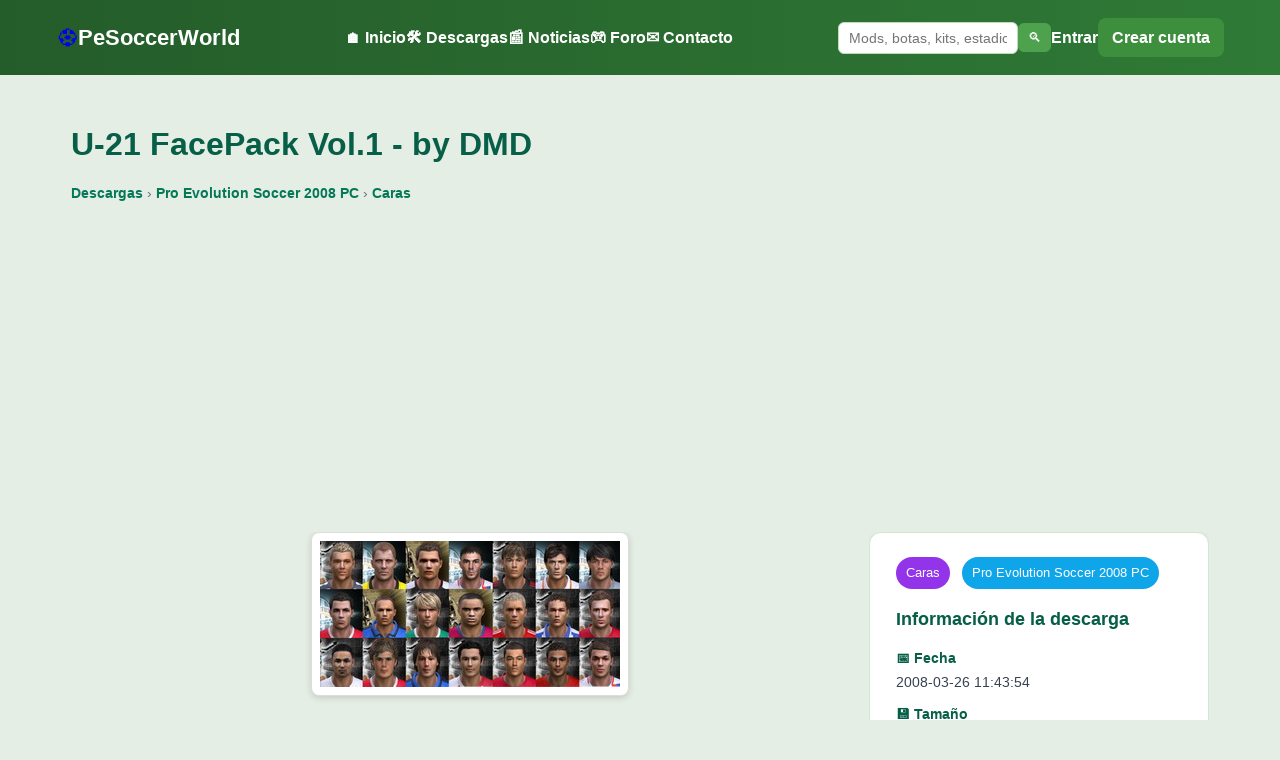

--- FILE ---
content_type: text/html; charset=UTF-8
request_url: https://www.pesoccerworld.com/descargar/u-21-facepack-vol-1-by-dmd-2431.html
body_size: 6056
content:


<!DOCTYPE html>
<html lang="es">
<head>
    <meta charset="utf-8">
    <meta name="viewport" content="width=device-width, initial-scale=1">

    <title>U-21 FacePack Vol.1 - by DMD - PeSoccerWorld</title>
    <meta name="description" content="">
    <link rel="canonical" href="https://www.pesoccerworld.com/descargar/u-21-facepack-vol-1-by-dmd-2431.html">
	

<!-- Open Graph -->
<meta property="og:title" content="U-21 FacePack Vol.1 - by DMD - PeSoccerWorld">
<meta property="og:description" content="">
<meta property="og:url" content="https://www.pesoccerworld.com/descargar/u-21-facepack-vol-1-by-dmd-2431.html">
<meta property="og:type" content="website">
<meta property="og:site_name" content="PeSoccerWorld">

    <meta property="og:image" content="https://www.pesoccerworld.com/images/pes2008pc/caras/U-21_Face_Pack_Vol.1_by_DMD.jpg">
    <meta property="og:image:width" content="1200">
    <meta property="og:image:height" content="630">

    <!-- Twitter Card -->
    <meta name="twitter:card" content="summary_large_image">
    <meta name="twitter:title" content="U-21 FacePack Vol.1 - by DMD - PeSoccerWorld">
    <meta name="twitter:description" content="">
    <meta name="twitter:url" content="https://www.pesoccerworld.com/descargar/u-21-facepack-vol-1-by-dmd-2431.html">

        <meta name="twitter:image" content="https://www.pesoccerworld.com/images/pes2008pc/caras/U-21_Face_Pack_Vol.1_by_DMD.jpg">
    

    <!-- CSS -->
    <link rel="stylesheet" href="/css/psw_base.css?v=2">
    <link rel="stylesheet" href="/css/header.css?v=4">
    <link rel="stylesheet" href="/css/footer.css?v=1">

<!-- Adsense auto -->
<script async src="https://pagead2.googlesyndication.com/pagead/js/adsbygoogle.js?client=ca-pub-6498746772017329"
        crossorigin="anonymous"></script>

<!-- Google Funding Choices -->
<script async src="https://fundingchoicesmessages.google.com/i/pub-6498746772017329?ers=1"></script>

<script>
// Consent Mode "Permisivo": Avisamos a Google de que medimos, pero sin bloquear el inicio
  gtag('consent', 'default', {
    'ad_storage': 'granted',
    'analytics_storage': 'granted',
    'ad_user_data': 'granted',
    'ad_personalization': 'granted'
  });

  // Script para que Chrome no bloquee el aviso de Funding Choices
  (function() {
      function signalGooglefcPresent() {
          if (!window.frames['googlefcPresent']) {
              if (document.body) {
                  var iframe = document.createElement('iframe');
                  iframe.style = 'display:none;width:0;height:0;border:none;visibility:hidden;';
                  iframe.name = 'googlefcPresent';
                  document.body.appendChild(iframe);
              } else {
                  setTimeout(signalGooglefcPresent, 0);
              }
          }
      }
      signalGooglefcPresent();
  })();
</script>

<!-- Google tag (gtag.js) Google Analytics -->
<script async src="https://www.googletagmanager.com/gtag/js?id=G-DPC0433LKD"></script>
<script>
  window.dataLayer = window.dataLayer || [];
  function gtag(){dataLayer.push(arguments);}
  gtag('js', new Date());
  gtag('config', 'G-DPC0433LKD');
</script>

</head>
<body>

<header class="psw-header">

    <div class="psw-header-inner">

        <!-- LOGO -->
        <a class="psw-logo" href="/">
            <span class="psw-ball">⚽</span>
            <span class="psw-text">PeSoccerWorld</span>
        </a>

        <!-- MENÚ DESKTOP -->
        <nav class="psw-nav">
            <a href="/">🏠 Inicio</a>
            <a href="/descargas.html">🛠️ Descargas</a>
			<a href="/mas-noticias-pes.html">📰 Noticias</a>
            <a href="https://foro.pesoccerworld.com" target="_blank">🎮 Foro</a>
            <a href="/contacta-con-pesoccerworld.php">✉️ Contacto</a>
        </nav>

        <!-- ZONA DERECHA -->
        <div class="psw-header-right">

            <!-- BUSCADOR DESKTOP -->
            <form action="/buscador/" method="get" class="psw-search-desktop">
                <input type="text" name="q" placeholder="Mods, botas, kits, estadios, etc..." required>
                <button type="submit">🔍</button>
            </form>

            <!-- USUARIO (DESKTOP) -->
            <div class="psw-user-desktop">
                            <a href="https://foro.pesoccerworld.com/ucp.php?mode=login" class="psw-user-login">Entrar</a>
                <a href="https://foro.pesoccerworld.com/ucp.php?mode=register" class="psw-user-register">Crear cuenta</a>
                        </div>

            <!-- BOTÓN MENÚ MÓVIL -->
            <button id="pswMenuToggle" class="psw-menu-toggle" aria-label="Menú">
                <span></span><span></span><span></span>
            </button>

        </div>

    </div>

    <!-- BUSCADOR MÓVIL -->
    <form action="/buscador/" method="get" class="psw-search-mobile">
        <input type="text" name="q" placeholder="Mods, botas, kits, estadios, etc..." required>
    </form>

    <!-- MENÚ MÓVIL -->
    <nav class="psw-nav-mobile" id="pswNavMobile">
        <a href="/">🏠 Inicio</a>
        <a href="/descargas.html">🛠️ Descargas</a>
		<a href="/mas-noticias-pes.html">📰 Noticias</a>
        <a href="https://foro.pesoccerworld.com">🎮 Foro</a>
        <a href="/contacta-con-pesoccerworld.php">✉️ Contacto</a>

        <hr>

                    <a href="https://foro.pesoccerworld.com/ucp.php?mode=login">👤 Entrar</a>
            <a href="https://foro.pesoccerworld.com/ucp.php?mode=register">➕ Crear cuenta</a>
            </nav>

    <!-- OVERLAY -->
    <div id="pswMenuOverlay" class="psw-menu-overlay"></div>

</header>

<script>
const t = document.getElementById("pswMenuToggle");
const m = document.getElementById("pswNavMobile");
const o = document.getElementById("pswMenuOverlay");

if (t && m && o){
    const close = ()=>{
        m.classList.remove("open");
        o.classList.remove("visible");
        document.body.classList.remove("no-scroll");
    };
    t.onclick = ()=>{
        m.classList.toggle("open");
        o.classList.toggle("visible");
        document.body.classList.toggle("no-scroll");
    };
    o.onclick = close;
}
</script>

<!-- JSON-LD DESCARGA -->
<script type="application/ld+json">
{
  "@context": "https://schema.org",
  "@type": "CreativeWork",
  "@id": "https://www.pesoccerworld.com/descargar/u-21-facepack-vol-1-by-dmd-2431.html#download",
  "mainEntityOfPage": "https://www.pesoccerworld.com/descargar/u-21-facepack-vol-1-by-dmd-2431.html",
  "url": "https://www.pesoccerworld.com/descargar/u-21-facepack-vol-1-by-dmd-2431.html",
  "headline": "U-21 FacePack Vol.1 - by DMD",
  "description": "",
  "inLanguage": "es-ES",
    "image": ["https://www.pesoccerworld.com/images/pes2008pc/caras/U-21_Face_Pack_Vol.1_by_DMD.jpg"],
    "author": {
    "@type": "Person",
    "name": "DMD"
  },
  "publisher": {
    "@type": "Organization",
    "name": "PeSoccerWorld",
    "logo": {
      "@type": "ImageObject",
      "url": "https://www.pesoccerworld.com/imagenes/logo-pesoccerworld.png"
    }
  }
    , "datePublished": "2008-03-26T11:43:54+01:00"
  }
</script>

<!-- CSS específico de descarga -->
<link rel="stylesheet" href="/css/descarga.css?v=2">


<main class="psw-main">
<div class="psw-wrapper">

    <!-- TÍTULO -->
    <h1 class="psw-title">
        U-21 FacePack Vol.1 - by DMD    </h1>

<!-- BREADCRUMB -->
<nav class="psw-breadcrumb" aria-label="Ruta de navegación">
    <a href="/descargas.html">Descargas</a> ›

    
            <a href="/descargas/pro-evolution-soccer-2008-pc-542.html">
            Pro Evolution Soccer 2008 PC        </a> ›
    
                    <a href="/descargas/pro-evolution-soccer-2008-pc-caras-575.html">
            Caras        </a>
    </nav>


    <ins class="adsbygoogle"
         style="display:block; margin:24px 0;"
         data-ad-client="ca-pub-6498746772017329"
         data-ad-slot="0470465007"
         data-ad-format="auto"
         data-full-width-responsive="true"></ins>
    <script>
         (adsbygoogle = window.adsbygoogle || []).push({});
    </script>



 <!-- =========================================
     HERO — IMAGEN + TEXTO / INFO DERECHA
     ========================================= -->


<div class="psw-hero-wrapper">

    <!-- IZQUIERDA: Imagen + Texto -->
    <div class="psw-hero-left">

        <div class="psw-image-wrap">
                            <img src="https://www.pesoccerworld.com/images/pes2008pc/caras/U-21_Face_Pack_Vol.1_by_DMD.jpg"
                     class="psw-main-image psw-img-small"
                     loading="lazy"
                     decoding="async"
                     alt="U-21 FacePack Vol.1 - by DMD">
                    </div>

        <!-- TEXTO (bajo imagen + anuncio) -->
        <article class="psw-desc-text psw-desc-under-image">
            <p>¡Revitaliza tu experiencia en Pro Evolution Soccer 2008 con el <strong>U-21 FacePack Vol.1</strong> de DMD! Este paquete trae un conjunto meticulosamente diseñado de caras de jugadores jóvenes sub-21, ofreciendo un nivel de detalle y autenticidad que hará que cada partido se sienta más realista y emocionante.</p>

<p>Con esta descarga, los rostros de las futuras estrellas del fútbol se verán más auténticos que nunca en tu juego. Cada cara ha sido creada con precisión para capturar las características y expresiones únicas de estos jugadores prometedores, mejorando la inmersión y el disfrute del juego.</p>

<ul>
  <li>Compatibilidad: Pro Evolution Soccer 2008 para PC</li>
  <li>Categoría: Caras</li>
  <li>Incluye: Caras de jugadores sub-21</li>
</ul>

<p>Para aquellos que aprecian el detalle y la autenticidad en sus simulaciones de fútbol, este FacePack es perfecto para enriquecer tus partidos con rostros que reflejan el talento emergente del deporte.</p>

<p>¿Listo para darles vida a tus jóvenes talentos en el campo? Sigue estos pasos para instalar el U-21 FacePack:</p>

<ol>
  <li>Descarga el archivo del FacePack en tu computadora.</li>
  <li>Descomprime el contenido en una carpeta temporal de fácil acceso.</li>
  <li>Copia los archivos descomprimidos en la carpeta de instalación de Pro Evolution Soccer 2008, generalmente ubicada en <code>C:\Archivos de programa\KONAMI\Pro Evolution Soccer 2008\img</code>.</li>
  <li>Si se te solicita, reemplaza los archivos existentes.</li>
  <li>Inicia el juego y disfruta de la nueva apariencia de tus jugadores sub-21.</li>
</ol>

<p>Este FacePack es una excelente manera de mejorar tu juego y conectar más con las futuras estrellas del fútbol mundial. ¡Prepárate para ver la energía juvenil en su máxima expresión en cada partido!</p>        </article>

    </div>

    <!-- DERECHA: Ficha -->
    <aside class="psw-hero-right">
        <section class="psw-box-download">

            <div class="psw-tags">
                                    <span class="tag tag-cat">Caras</span>
                
                                    <span class="tag tag-plat">Pro Evolution Soccer 2008 PC</span>
                            </div>

            <h2 class="psw-box-title">Información de la descarga</h2>

            <div class="psw-meta-grid">
                                <span class="psw-meta-item">
                    <span class="psw-meta-label">📅 Fecha</span>
                    <span>2008-03-26 11:43:54</span>
                </span>
                
                                <span class="psw-meta-item">
                    <span class="psw-meta-label">💾 Tamaño</span>
                    <span>5,20 MB</span>
                </span>
                
                                <span class="psw-meta-item">
                    <span class="psw-meta-label">👤 Autor</span>
                    <span>DMD</span>
                </span>
                
                <span class="psw-meta-item">
                    <span class="psw-meta-label">📥 Descargas</span>
                    <span>678</span>
                </span>
            </div>



<div class="psw-desc-ad">
  <ins class="adsbygoogle"
       style="display:block; max-width:100%; margin:0 auto;"
       data-ad-client="ca-pub-6498746772017329"
       data-ad-slot="5162543443"
       data-ad-format="auto"
       data-full-width-responsive="true"></ins>
	   </div>
  <script>
    (adsbygoogle = window.adsbygoogle || []).push({});
  </script>






<div id="psw-download-wrapper">
  <a href="/descargar.php?lid=2431"
     target="_blank"
     class="psw-download-btn-big">
     ⬇ Descargar ahora
  </a>
</div>
			
            <div class="psw-share">
                <span>Compartir:</span>
                <a class="psw-share-btn" href="https://www.facebook.com/sharer/sharer.php?u=https%3A%2F%2Fwww.pesoccerworld.com%2Fdescargar%2Fu-21-facepack-vol-1-by-dmd-2431.html">Facebook</a>
                <a class="psw-share-btn" href="https://x.com/intent/tweet?url=https%3A%2F%2Fwww.pesoccerworld.com%2Fdescargar%2Fu-21-facepack-vol-1-by-dmd-2431.html">X</a>
                <a class="psw-share-btn" href="https://api.whatsapp.com/send?text=U-21+FacePack+Vol.1+-+by+DMD+https%3A%2F%2Fwww.pesoccerworld.com%2Fdescargar%2Fu-21-facepack-vol-1-by-dmd-2431.html">WhatsApp</a>
                <a class="psw-share-btn" href="https://t.me/share/url?url=https%3A%2F%2Fwww.pesoccerworld.com%2Fdescargar%2Fu-21-facepack-vol-1-by-dmd-2431.html">Telegram</a>
                <a class="psw-share-btn" href="#" onclick="navigator.clipboard.writeText('https://www.pesoccerworld.com/descargar/u-21-facepack-vol-1-by-dmd-2431.html'); alert('Enlace copiado'); return false;">Copiar enlace</a>
            </div>

        </section>
    </aside>

</div> <!-- FIN HERO WRAPPER -->

<!-- ANUNCIO DISPLAY IN-CONTENT -->

<!-- PSW_Display_Descargas_Contenido -->
<ins class="adsbygoogle"
     style="display:block; margin:24px 0;"
     data-ad-client="ca-pub-6498746772017329"
     data-ad-slot="5415373149"
     data-ad-format="auto"
     data-full-width-responsive="true"></ins>
<script>
     (adsbygoogle = window.adsbygoogle || []).push({});
</script>


<!-- COPIAR CÓDIGO -->
<section class="psw-embed-box">
    <h2 class="psw-box-title">Comparte esta descarga en tu web o blog</h2>
    <textarea class="psw-embed-code" readonly onclick="this.select();">
&lt;p&gt;&lt;img src=&quot;https://www.pesoccerworld.com/images/pes2008pc/caras/U-21_Face_Pack_Vol.1_by_DMD.jpg&quot; alt=&quot;U-21 FacePack Vol.1 - by DMD&quot; /&gt;&lt;/p&gt;
&lt;p&gt;¡Revitaliza tu experiencia en Pro Evolution Soccer 2008 con el &lt;strong&gt;U-21 FacePack Vol.1&lt;/strong&gt; de DMD! Este paquete trae un conjunto meticulosamente diseñado de caras de jugadores jóvenes sub-21, ofreciendo un nivel de detalle y autenticidad que hará que cada partido se sienta más realista y emocionante.&lt;/p&gt;

&lt;p&gt;Con esta descarga, los rostros de las futuras estrellas del fútbol se verán más auténticos que nunca en tu juego. Cada cara ha sido creada con precisión para capturar las características y expresiones únicas de estos jugadores prometedores, mejorando la inmersión y el disfrute del juego.&lt;/p&gt;

&lt;ul&gt;
  &lt;li&gt;Compatibilidad: Pro Evolution Soccer 2008 para PC&lt;/li&gt;
  &lt;li&gt;Categoría: Caras&lt;/li&gt;
  &lt;li&gt;Incluye: Caras de jugadores sub-21&lt;/li&gt;
&lt;/ul&gt;

&lt;p&gt;Para aquellos que aprecian el detalle y la autenticidad en sus simulaciones de fútbol, este FacePack es perfecto para enriquecer tus partidos con rostros que reflejan el talento emergente del deporte.&lt;/p&gt;

&lt;p&gt;¿Listo para darles vida a tus jóvenes talentos en el campo? Sigue estos pasos para instalar el U-21 FacePack:&lt;/p&gt;

&lt;ol&gt;
  &lt;li&gt;Descarga el archivo del FacePack en tu computadora.&lt;/li&gt;
  &lt;li&gt;Descomprime el contenido en una carpeta temporal de fácil acceso.&lt;/li&gt;
  &lt;li&gt;Copia los archivos descomprimidos en la carpeta de instalación de Pro Evolution Soccer 2008, generalmente ubicada en &lt;code&gt;C:\Archivos de programa\KONAMI\Pro Evolution Soccer 2008\img&lt;/code&gt;.&lt;/li&gt;
  &lt;li&gt;Si se te solicita, reemplaza los archivos existentes.&lt;/li&gt;
  &lt;li&gt;Inicia el juego y disfruta de la nueva apariencia de tus jugadores sub-21.&lt;/li&gt;
&lt;/ol&gt;

&lt;p&gt;Este FacePack es una excelente manera de mejorar tu juego y conectar más con las futuras estrellas del fútbol mundial. ¡Prepárate para ver la energía juvenil en su máxima expresión en cada partido!&lt;/p&gt;


&lt;p align=&#039;center&#039;&gt;
  &lt;a href=&#039;https://www.pesoccerworld.com/descargar/u-21-facepack-vol-1-by-dmd-2431.html&#039; target=&#039;_blank&#039; rel=&#039;noopener&#039;&gt;
    &lt;input type=&#039;button&#039; value=&#039;DESCARGAR&#039; /&gt;
  &lt;/a&gt;
&lt;/p&gt;    </textarea>
</section>



    <!-- RELACIONADAS -->
            <section class="rel-wrap">
            <h2 class="rel-title">Descargas relacionadas</h2>

            <div class="rel-grid">
                                <article class="rel-item">
                    <a href="/descargar/trasgu-facepack-2584.html">
                        <img src="/images/pes2008pc/caras/Trasgu_FacePack.png" alt="">
                    </a>
                    <div class="rel-item-title">
                        <a href="/descargar/trasgu-facepack-2584.html">Trasgu FacePack</a>
                    </div>
                    <a href="/descargar/trasgu-facepack-2584.html" class="rel-btn">Ver descarga</a>
                </article>
                                <article class="rel-item">
                    <a href="/descargar/sheridans-facepack-vol-51-2578.html">
                        <img src="/images/pes2008pc/caras/Sheridans_facepack_vol_51.JPG" alt="">
                    </a>
                    <div class="rel-item-title">
                        <a href="/descargar/sheridans-facepack-vol-51-2578.html">Sheridans facepack Vol 51</a>
                    </div>
                    <a href="/descargar/sheridans-facepack-vol-51-2578.html" class="rel-btn">Ver descarga</a>
                </article>
                                <article class="rel-item">
                    <a href="/descargar/dragon-ball-faces-by-kirikoro-2572.html">
                        <img src="/images/pes2008pc/caras/Dragon_Ball_Faces_by_Kirikoro.jpg" alt="">
                    </a>
                    <div class="rel-item-title">
                        <a href="/descargar/dragon-ball-faces-by-kirikoro-2572.html">Dragon Ball Faces - by Kirikoro</a>
                    </div>
                    <a href="/descargar/dragon-ball-faces-by-kirikoro-2572.html" class="rel-btn">Ver descarga</a>
                </article>
                                <article class="rel-item">
                    <a href="/descargar/sheridans-facepack-vol-45-2563.html">
                        <img src="/images/pes2008pc/caras/Sheridans_Facepack_vol_45.JPG" alt="">
                    </a>
                    <div class="rel-item-title">
                        <a href="/descargar/sheridans-facepack-vol-45-2563.html">Sheridans Facepack Vol 45</a>
                    </div>
                    <a href="/descargar/sheridans-facepack-vol-45-2563.html" class="rel-btn">Ver descarga</a>
                </article>
                                <article class="rel-item">
                    <a href="/descargar/see5ky-facepack-v1-2562.html">
                        <img src="/images/pes2008pc/caras/See5kY_Facepack_V1.jpg" alt="">
                    </a>
                    <div class="rel-item-title">
                        <a href="/descargar/see5ky-facepack-v1-2562.html">See5kY Facepack V1</a>
                    </div>
                    <a href="/descargar/see5ky-facepack-v1-2562.html" class="rel-btn">Ver descarga</a>
                </article>
                                <article class="rel-item">
                    <a href="/descargar/senna-by-trasgu25-2561.html">
                        <img src="/images/pes2008pc/caras/Senna_by_trasgu25.jpg" alt="">
                    </a>
                    <div class="rel-item-title">
                        <a href="/descargar/senna-by-trasgu25-2561.html">Senna - by trasgu25</a>
                    </div>
                    <a href="/descargar/senna-by-trasgu25-2561.html" class="rel-btn">Ver descarga</a>
                </article>
                                <article class="rel-item">
                    <a href="/descargar/facepack-milan-by-sheridans-2557.html">
                        <img src="/images/pes2008pc/caras/Facepack_Milan_by_sheridans.JPG" alt="">
                    </a>
                    <div class="rel-item-title">
                        <a href="/descargar/facepack-milan-by-sheridans-2557.html">Facepack Milan - by sheridans</a>
                    </div>
                    <a href="/descargar/facepack-milan-by-sheridans-2557.html" class="rel-btn">Ver descarga</a>
                </article>
                                <article class="rel-item">
                    <a href="/descargar/spain-facepack-by-siwy-2556.html">
                        <img src="/images/pes2008pc/caras/Spain_Facepack_by_siwy.JPG" alt="">
                    </a>
                    <div class="rel-item-title">
                        <a href="/descargar/spain-facepack-by-siwy-2556.html">Spain Facepack - by siwy</a>
                    </div>
                    <a href="/descargar/spain-facepack-by-siwy-2556.html" class="rel-btn">Ver descarga</a>
                </article>
                            </div>
        </section>
    
</div>
</main>

 <footer class="psw-footer">
    <div class="psw-footer-inner">

        <!-- Columna 1 -->
        <div class="psw-footer-col">
            <h4>PESoccerWorld</h4>
            <p>La mayor comunidad hispana de Pro Evolution Soccer y eFootball desde 2002.</p>
        </div>

        <!-- Columna 2 -->
        <div class="psw-footer-col">
            <h4>Secciones</h4>
            <a href="/descargas.html"><i data-lucide="download"></i> Descargas</a>
            <a href="/mas-noticias-pes.html"><i data-lucide="newspaper"></i> Noticias</a>
            <a href="https://foro.pesoccerworld.com" target="_blank"><i data-lucide="messages-square"></i> Foro</a>
            <a href="/contacta-con-pesoccerworld.php"><i data-lucide="mail"></i> Contacto</a>
        </div>

        <!-- Columna 3 -->
        <div class="psw-footer-col">
            <h4>Legal</h4>
            <a href="/politica-de-privacidad.php"><i data-lucide="shield-check"></i> Política de Privacidad</a>
            <a href="/aviso-legal.php"><i data-lucide="file-text"></i> Aviso Legal</a>
            <a href="/politica-de-cookies.php"><i data-lucide="cookie"></i> Política de Cookies</a>
            <a href="/sitemap.xml"><i data-lucide="list-tree"></i> Sitemap</a>
            <a href="/publicidad-en-pesoccerworld.php"><i data-lucide="badge-check"></i> Publicidad</a>
        </div>

        <!-- Columna 4 -->
        <div class="psw-footer-col">
            <h4>Síguenos</h4>

            <a href="https://www.facebook.com/PeSoccerWorld" target="_blank">
                <i data-lucide="facebook"></i> Facebook
            </a>

            <a href="https://twitter.com/PeSoccerWorld" target="_blank">
                <i data-lucide="twitter"></i> Twitter
            </a>

            <a href="https://www.instagram.com/pesoccerworld" target="_blank">
                <i data-lucide="instagram"></i> Instagram
            </a>

            <a href="https://www.youtube.com/c/pesoccerworld" target="_blank">
                <i data-lucide="youtube"></i> YouTube
            </a>

            <a href="https://t.me/PeSoccerWorld" target="_blank">
                <i data-lucide="send"></i> Telegram
            </a>

            <a href="https://whatsapp.com/channel/0029Va8fp3TLI8Yeypyh9b31" target="_blank">
                <i data-lucide="phone"></i> WhatsApp
            </a>

            <a href="https://www.tiktok.com/@pesoccerworld.com" target="_blank">
                <i data-lucide="music-2"></i> TikTok
            </a>
        </div>

        <div class="psw-footer-bottom">
            © 2026 PeSoccerWorld.com — Todos los derechos reservados
        </div>

        <!-- Iconos Lucide (UMD) -->
        <script src="https://unpkg.com/lucide@latest/dist/umd/lucide.min.js"></script>
        <script>
            lucide.createIcons();
        </script>

    </div>
</footer>

<!-- ==============================
     BOTÓN GLOBAL "VOLVER ARRIBA"
================================= -->
<script>
// Crear el botón
const pswTopBtn = document.createElement('div');
pswTopBtn.id = "pswTopBtn";
pswTopBtn.innerHTML = "↑";
document.body.appendChild(pswTopBtn);

// Mostrar/Ocultar según scroll
window.addEventListener('scroll', () => {
    if (window.scrollY > 300) {
        pswTopBtn.classList.add("show");
    } else {
        pswTopBtn.classList.remove("show");
    }
});

// Acción al hacer clic
pswTopBtn.addEventListener("click", () => {
    window.scrollTo({ top: 0, behavior: "smooth" });
});
</script>


--- FILE ---
content_type: text/html; charset=utf-8
request_url: https://www.google.com/recaptcha/api2/aframe
body_size: 267
content:
<!DOCTYPE HTML><html><head><meta http-equiv="content-type" content="text/html; charset=UTF-8"></head><body><script nonce="0EqhExNEqrWFk8Ssp6HjiA">/** Anti-fraud and anti-abuse applications only. See google.com/recaptcha */ try{var clients={'sodar':'https://pagead2.googlesyndication.com/pagead/sodar?'};window.addEventListener("message",function(a){try{if(a.source===window.parent){var b=JSON.parse(a.data);var c=clients[b['id']];if(c){var d=document.createElement('img');d.src=c+b['params']+'&rc='+(localStorage.getItem("rc::a")?sessionStorage.getItem("rc::b"):"");window.document.body.appendChild(d);sessionStorage.setItem("rc::e",parseInt(sessionStorage.getItem("rc::e")||0)+1);localStorage.setItem("rc::h",'1768869025351');}}}catch(b){}});window.parent.postMessage("_grecaptcha_ready", "*");}catch(b){}</script></body></html>

--- FILE ---
content_type: text/css
request_url: https://www.pesoccerworld.com/css/header.css?v=4
body_size: 1055
content:
/* ==============================
   HEADER BASE
============================== */

.psw-header {
    position: sticky;
    top: 0;
    z-index: 9999;
    background: linear-gradient(90deg, #245c2a, #2f7a36);
}

.psw-header-inner {
    max-width: 1200px;
    margin: 0 auto;
    padding: 18px 16px;
    display: flex;
    align-items: center;
    justify-content: space-between;
    gap: 20px;
}

/* ==============================
   LOGO
============================== */

.psw-logo {
    display: flex;
    align-items: center;
    gap: 8px;
    text-decoration: none;
}

.psw-ball {
    font-size: 22px;
}

.psw-text {
    font-family: 'Poppins','Segoe UI',sans-serif;
    font-weight: 700;
    font-size: 22px;
    color: #fff;
}

/* ==============================
   MENÚ DESKTOP
============================== */

.psw-nav {
    display: flex;
    gap: 22px;
}

.psw-nav a {
    color: #fff;
    text-decoration: none;
    font-weight: 600;
    display: inline-flex;
    align-items: center;
    gap: 6px;
}

/* ==============================
   ZONA DERECHA
============================== */

.psw-header-right {
    display: flex;
    align-items: center;
    gap: 14px;
}

/* ==============================
   BUSCADOR DESKTOP
============================== */

.psw-search-desktop {
    display: flex;
    align-items: center;
    gap: 6px;
}

.psw-search-desktop input {
    width: 180px;
    padding: 7px 10px;
    border-radius: 6px;
    border: 1px solid #bcdcbc;
    font-size: 14px;
}

.psw-search-desktop button {
    background: #4ea24e;
    color: #fff;
    border: none;
    padding: 7px 10px;
    border-radius: 6px;
    cursor: pointer;
}

/* ==============================
   USUARIO DESKTOP
============================== */

.psw-user-desktop {
    display: flex;
    align-items: center;
    gap: 10px;
}

.psw-user-login {
    color: #fff;
    font-weight: 600;
    text-decoration: none;
}

.psw-user-register {
    background: #3d8f3d;
    color: #fff;
    padding: 7px 14px;
    border-radius: 8px;
    font-weight: 600;
    text-decoration: none;
}
/* ==============================
   USUARIO LOGUEADO (DESKTOP)
============================== */

.psw-user-account {
    font-size: 14px;
    color: #fff;
    font-weight: 600;
    text-decoration: none;
    display: inline-flex;
    align-items: center;
    gap: 6px;
}

.psw-user-account:hover {
    opacity: 0.85;
}

.psw-user-account:hover .psw-user-text {
    text-decoration: underline;
}

.psw-user-logout {
    background: rgba(255,255,255,0.15);
    color: #fff;
    padding: 6px 12px;
    border-radius: 8px;
    font-weight: 600;
    text-decoration: none;
    transition: background .2s ease;
}

/* ==============================
   BOTÓN MENÚ MÓVIL
============================== */

.psw-menu-toggle {
    display: none;
    background: none;
    border: none;
    cursor: pointer;
}

.psw-menu-toggle span {
    display: block;
    width: 26px;
    height: 3px;
    background: #fff;
    margin: 5px 0;
}

/* ==============================
   BUSCADOR MÓVIL
============================== */

.psw-search-mobile {
    display: none;
    padding: 12px 16px;
    background: #2d6a30;
}

.psw-search-mobile input {
    width: 100%;
    padding: 12px;
    border-radius: 8px;
    border: 1px solid #bcdcbc;
}

/* ==============================
   MENÚ MÓVIL
============================== */

.psw-nav-mobile {
    position: fixed;
    top: 0;
    right: -260px;
    width: 260px;
    height: 100vh;
    background: #1c1c1c;
    padding: 80px 20px;
    display: flex;
    flex-direction: column;
    gap: 16px;
    transition: right .25s ease;
    z-index: 10000;
}

.psw-nav-mobile.open {
    right: 0;
}

.psw-nav-mobile a {
    color: #fff;
    text-decoration: none;
    font-size: 17px;
}

.psw-nav-mobile hr {
    border: none;
    border-top: 1px solid rgba(255,255,255,.2);
    margin: 10px 0;
}

/* ==============================
   OVERLAY
============================== */

.psw-menu-overlay {
    position: fixed;
    inset: 0;
    background: rgba(0,0,0,.55);
    opacity: 0;
    visibility: hidden;
    transition: opacity .25s ease;
    z-index: 9000;
}

.psw-menu-overlay.visible {
    opacity: 1;
    visibility: visible;
}

/* ==============================
   RESPONSIVE
============================== */

@media (max-width: 899px) {
    .psw-nav,
    .psw-search-desktop,
    .psw-user-desktop {
        display: none;
    }

    .psw-menu-toggle {
        display: block;
    }

    .psw-search-mobile {
        display: block;
    }
}

body.no-scroll {
    overflow: hidden;
}


--- FILE ---
content_type: application/javascript; charset=utf-8
request_url: https://fundingchoicesmessages.google.com/f/AGSKWxVpg8XfZhdL9cfijhnxQ3XrAkHdb7BVxOq5aj7fJILpmgI2UwUAP599RhhQO_DGDDCjVUiGGfkWZbFx9DQCIS8TA3FvoahBsSfsvwiW-aIFo4dPVqCoabGrXNEAM6CuANaf4j9HM1_Cyog_gl2J3BLrSayHH_5kRAsuQHwH2_nxh1NkbIoYYQ4BMofN/_.AdvertismentBottom./banner_ads.&ad_code=/postprofileverticalad./comm/AD_
body_size: -1291
content:
window['73fa6807-e991-432a-89fc-95ce44c9c693'] = true;